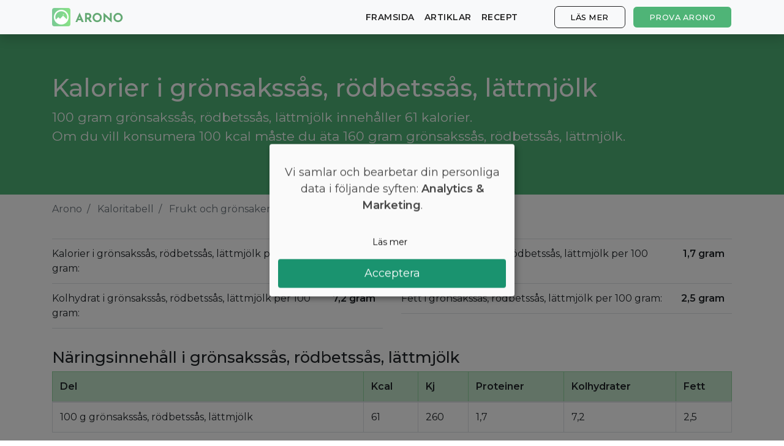

--- FILE ---
content_type: text/html; charset=utf-8
request_url: https://arono.se/kaloritabell/kalorier-i-gronsakssas-rodbetssas-lattmjolk
body_size: 6562
content:
<!DOCTYPE html>
<html lang='sv'>
<head>
<meta charset='utf-8'>
<meta content='IE=Edge,chrome=1' http-equiv='X-UA-Compatible'>
<meta content='width=device-width, initial-scale=1, shrink-to-fit=no' name='viewport'>
<meta content='74016867-a610-4659-9205-460f36749908' name='fo-verify'>
<meta content='aj5o71wktm17iwnqcsp8twceymhktv' name='facebook-domain-verification'>
<title>Kalorier i Grönsakssås, rödbetssås, lättmjölk: Näringsfakta (2022) -</title>
<meta name="description" content="Hur många kalorier finns i grönsakssås, rödbetssås, lättmjölk? Få svaret i Aronos kaloritabell och databas med näringsinnehåll och fakta ✅ Uppdaterad 2022.">
<link rel="canonical" href="https://arono.se/kaloritabell/kalorier-i-gronsakssas-rodbetssas-lattmjolk">
<meta property="og:title" content="Kalorier i Grönsakssås, rödbetssås, lättmjölk: Näringsfakta (2022) -">
<meta property="og:description" content="Hur många kalorier finns i grönsakssås, rödbetssås, lättmjölk? Få svaret i Aronos kaloritabell och databas med näringsinnehåll och fakta ✅ Uppdaterad 2022.">
<meta name="csrf-param" content="authenticity_token"/>
<meta name="csrf-token" content="yjLuoaFU2GGC6LsBs7KPHC4RM1oHk6/mMLUifvJjxNbLbK+Xj+bYLms2Kq+VgSozZRf9D77vSW4Y5iuSR6QISw=="/>
<link href='https://cdn.kiprotect.com/klaro/latest/klaro.min.css' rel='stylesheet'>
<script defer='defer' src='https://cdn.kiprotect.com/klaro/latest/klaro.js' type='text/javascript'></script>
<script>var klaroConfig={version:1,elementID:'klaro',styling:{theme:['light','bottom','wide'],},noAutoLoad:false,htmlTexts:true,embedded:false,groupByPurpose:true,storageMethod:'cookie',cookieName:'klaro',cookieExpiresAfterDays:365,cookieDomain:'.arono.se',default:false,mustConsent:false,acceptAll:true,hideDeclineAll:true,hideLearnMore:false,noticeAsModal:true,lang:'sv',translations:{no:{ok:'Aksepterer',purposeItem:{service:'tjeneste',services:'tjenester',},consentModal:{title:'<u></u>',description:'Her kan du se og tilpasse informasjonen vi samler inn om deg.',},googleAnalytics:{description:'Innhenting av besøksstatistikk',title:'Google Analytics',},googleAds:{description:'Google-annonser',title:'Google Ads',},metaAds:{description:'Meta-annonser brukes til å retargete brukere med relevante annonser',title:'Meta Ads',},purposes:{analytics:'Analyse',advertising:'Reklame',},},en:{consentModal:{title:'<u></u>',description:'Here you can see and customize the information that we collect about you.',},googleAnalytics:{description:'Collecting of visitor statistics',title:'Google Analytics',},googleAds:{description:'Google ads',title:'Google Ads',},metaAds:{description:'Meta ads is used for retargeting users with relevant ads',title:'Meta Ads',},purposes:{analytics:'Analytics',advertising:'Advertising',},},da:{ok:'Accepter',purposeItem:{service:'tjeneste',services:'tjenester',},consentModal:{title:'<u></u>',description:'Her kan du se og tilpasse de oplysninger, vi indsamler om dig.',},googleAnalytics:{description:'Indsamling af besøgsstatistik',title:'Google Analytics',},googleAds:{description:'Google ads',title:'Google Ads',},metaAds:{description:'Metaannoncer bruges til retargeting af brugere med relevante annoncer',title:'Meta Ads',},purposes:{analytics:'Statistik',advertising:'Markedsføring',},},sv:{ok:'Acceptera',purposeItem:{service:'tjänst',services:'tjänster',},consentModal:{title:'<u></u>',description:'Här kan du se och anpassa informationen som vi samlar in om dig.',},googleAnalytics:{description:'Insamling av besöksstatistik',title:'Google Analytics',},googleAds:{description:'Google ads',title:'Google Ads',},metaAds:{description:'Metaannonser används för att rikta in sig på användare med relevanta annonser',title:'Meta Ads',},purposes:{analytics:'Analytics',advertising:'Reklam',},}},services:[{name:'Google Analytics',title:'Google Analytics',purposes:['analytics'],cookies:['_ga'],required:false,},{name:'Google Ads',title:'Google Ads',purposes:['marketing'],required:false,},{name:'Meta Ads',title:'Meta Ads',purposes:['marketing'],required:false,},],};</script>
<style>.klaro .cookie-modal p{text-align:center!important;margin-top:30px!important;margin-bottom:30px!important;font-size:18px}.klaro .cookie-modal-notice .cn-ok{flex-flow:column!important}.klaro .cn-buttons{display:block;width:100%}.klaro .cookie-modal .cm-btn.cm-btn-info{width:100%;margin-bottom:10px;background-color:#fafafa!important;border:1px solid #fafafa;color:#000}.klaro .cookie-modal .cm-btn.cm-btn-success{display:block;width:100%;font-size:18px;padding-top:10px;padding-bottom:10px}</style>

<link href='/apple-touch-icon-57x57.png' rel='apple-touch-icon-precomposed' sizes='57x57'>
<link href='/xapple-touch-icon-114x114.png.pagespeed.ic.s54TV4Srma.webp' rel='apple-touch-icon-precomposed' sizes='114x114'>
<link href='/xapple-touch-icon-72x72.png.pagespeed.ic.2hlnMQttCT.webp' rel='apple-touch-icon-precomposed' sizes='72x72'>
<link href='/xapple-touch-icon-144x144.png.pagespeed.ic.THgNY2LRgH.webp' rel='apple-touch-icon-precomposed' sizes='144x144'>
<link href='/xapple-touch-icon-60x60.png.pagespeed.ic.K3BnLlVaIC.webp' rel='apple-touch-icon-precomposed' sizes='60x60'>
<link href='/xapple-touch-icon-120x120.png.pagespeed.ic.VNPA4G3AYg.webp' rel='apple-touch-icon-precomposed' sizes='120x120'>
<link href='/xapple-touch-icon-76x76.png.pagespeed.ic.h4RcE7Ovet.webp' rel='apple-touch-icon-precomposed' sizes='76x76'>
<link href='/xapple-touch-icon-152x152.png.pagespeed.ic.HMqRWOdKQQ.webp' rel='apple-touch-icon-precomposed' sizes='152x152'>
<link href='/xfavicon-196x196.png.pagespeed.ic.6SSJMU4mrF.webp' rel='icon' sizes='196x196' type='image/png'>
<link href='/xfavicon-96x96.png.pagespeed.ic.gEK7rqaJms.webp' rel='icon' sizes='96x96' type='image/png'>
<link href='/xfavicon-32x32.png.pagespeed.ic._7FMZwk7uL.webp' rel='icon' sizes='32x32' type='image/png'>
<link href='/xfavicon-16x16.png.pagespeed.ic.hqTc7p1Dlh.webp' rel='icon' sizes='16x16' type='image/png'>
<link href='/xfavicon-128.png.pagespeed.ic.7gPq5lHC5a.webp' rel='icon' sizes='128x128' type='image/png'>
<meta content=' ' name='application-name'>
<meta content='#FFFFFF' name='msapplication-TileColor'>
<meta content='mstile-144x144.png' name='msapplication-TileImage'>
<meta content='mstile-70x70.png' name='msapplication-square70x70logo'>
<meta content='mstile-150x150.png' name='msapplication-square150x150logo'>
<meta content='mstile-310x150.png' name='msapplication-wide310x150logo'>
<meta content='mstile-310x310.png' name='msapplication-square310x310logo'>

<link crossorigin href='https://fonts.gstatic.com' rel='preconnect'>
<link as='style' href='https://fonts.googleapis.com/css2?family=Montserrat:wght@400;500;600&amp;display=swap' rel='preload'>
<link href='https://fonts.googleapis.com/css2?family=Montserrat:wght@400;500;600&amp;display=swap' media='print' onload='this.media=&#39;all&#39;' rel='stylesheet'>
<!-- / :javascript -->
<!-- /   window.nitroAds=window.nitroAds||{createAd:function(){window.nitroAds.queue.push(["createAd",arguments])},addUserToken:function(){window.nitroAds.queue.push(["addUserToken",arguments])},queue:[]}; -->
<!-- / %script{:async => "", :src => "https://s.nitropay.com/ads-967.js"} -->
<script>(function(w,d,s,l,i){w[l]=w[l]||[];w[l].push({'gtm.start':new Date().getTime(),event:'gtm.js'});var f=d.getElementsByTagName(s)[0],j=d.createElement(s),dl=l!='dataLayer'?'&l='+l:'';j.async=true;j.src='https://www.googletagmanager.com/gtm.js?id='+i+dl;f.parentNode.insertBefore(j,f);})(window,document,'script','dataLayer','GTM-PWJJVM9');</script>
<script>window.downloadPath='/hamta';</script>
<link rel="stylesheet" media="all" href="/assets/A.application-a25e7b820455bc7b75e7cce1b7fd037ceacf238d1f6f6c02298f029da0805015.css.pagespeed.cf.L8a6BW5Glb.css"/>
<script src="/assets/application-3370c9ab32dc5620032188d2f50ec108842ab2b2fa69143282511ca99aca7c91.js.pagespeed.jm.KuDwhzCR92.js" data-turbolinks-track="reload"></script>
<!-- Le HTML5 shim, for IE6-8 support of HTML elements -->
<!--[if lt IE 9]>
<script src="//cdnjs.cloudflare.com/ajax/libs/html5shiv/3.7.2/html5shiv.min.js"></script>
<![endif]-->
<style>@media (min-width:769px){section#cover.image-bg{background:url(https://arono.dk/img/cover-background-image.jpg)}section#cover.image-bg.recipes{background:url(https://arono.dk/img/cover-background-image-recipes.jpg)}section#cover.image-bg.articles{background:url(https://arono.dk/img/cover-background-image-articles.jpg)}}@media (max-width:768px){section#cover.image-bg{background:url(https://arono.dk/img/cover-background-image-mobile.jpg)}section#cover.image-bg.recipes{background:url(https://arono.dk/img/cover-background-image-recipes-mobile.jpg)}section#cover.image-bg.articles{background:url(https://arono.dk/img/cover-background-image-articles-mobile.jpg)}}</style>
</head>
<body>
<wrapper class='d-flex flex-column'>
<header>
<nav class='navbar navbar-expand-md fixed-top bg-light navbar-light shadow'>
<div class='container'>
<a class='navbar-brand' href='/'>
<img class="d-none d-md-block align-top rounded mr-2" src="[data-uri]"/>
<img src="[data-uri]"/>
</a>
<a class="btn btn-success hover-effect d-block d-sm-none" href="/hamta">Prova Arono</a>
<button aria-controls='navbarCollapse' aria-expanded='false' aria-label='Toggle navigation' class='navbar-toggler' data-target='#navbarCollapse' data-toggle='collapse' type='button'>
<span class='navbar-toggler-icon'></span>
</button>
<div class='collapse navbar-collapse' id='navbarCollapse'>
<ul class='navbar-nav mr-auto'></ul>
<ul class='navbar-nav'>
<li class='nav-item'>
<a class="nav-link" href="/">framsida</a>
</li>
<li class='nav-item'>
<a class="nav-link" href="/artiklar">Artiklar</a>
</li>
<li class='nav-item'>
<a class="nav-link" href="/recept">Recept</a>
</li>
<li class='nav-item'>
<a class="btn btn-outline-secondary hover-effect" href="/#diet-plan">Läs mer</a>
</li>
<li class='nav-item d-none d-sm-block'>
<a class="btn btn-success hover-effect" href="/hamta">Prova Arono</a>
</li>
</ul>
</div>
</div>
</nav>

</header>
<main class='flex-fill' role='main'>
<div class='foods-show'>
<section id='foods-header'>
<div class='image-container'>
<div class='text-overlay'>
<div class='container'>
<div class='row'>
<div class='col-md-12'>
<h1>Kalorier i grönsakssås, rödbetssås, lättmjölk</h1>
<p>
100 gram grönsakssås, rödbetssås, lättmjölk innehåller 61 kalorier.
<br>
Om du vill konsumera 100 kcal måste du äta 160 gram grönsakssås, rödbetssås, lättmjölk.
</p>
</div>
</div>
</div>
</div>
</div>
</section>
</div>

<div class='container'>

<div class='row'>
<div class='col'>
<nav aria-label='breadcrumb'>
<ol class='breadcrumb'>
<li class='breadcrumb-item'>
<a href='/'>Arono</a>
</li>
<li class='breadcrumb-item'>
<a href='/kaloritabell'>Kaloritabell</a>
</li>
<li class='breadcrumb-item'>
<a href='https://arono.se/kaloritabell/frukt-och-gronsaker'>Frukt och grönsaker</a>
</li>
<li aria-current='page' class='breadcrumb-item active'>Grönsakssås, rödbetssås, lättmjölk</li>
</ol>
</nav>
<div id='ezoic-pub-ad-placeholder-103'></div>
</div>
</div>
<div class='foods-show mt-2'>
<div class='row'>
<div class='col'>
<table class='table top-table'>
<tbody>
<tr>
<td>Kalorier i grönsakssås, rödbetssås, lättmjölk per 100 gram:</td>
<th>61 kcal</th>
</tr>
<tr>
<td>Kolhydrat i grönsakssås, rödbetssås, lättmjölk per 100 gram:</td>
<th>7,2 gram</th>
</tr>
</tbody>
</table>
</div>
<div class='col'>
<table class='table top-table'>
<tbody>
<tr>
<td>Protein i grönsakssås, rödbetssås, lättmjölk per 100 gram:</td>
<th>1,7 gram</th>
</tr>
<tr>
<td>Fett i grönsakssås, rödbetssås, lättmjölk per 100 gram:</td>
<th>2,5 gram</th>
</tr>
</tbody>
</table>
</div>
</div>
<h2 class='mt-3'>Näringsinnehåll i grönsakssås, rödbetssås, lättmjölk</h2>
<div class='table-responsive'>
<table class='table table-bordered'>
<thead>
<tr class='table-success'>
<th>Del</th>
<th>Kcal</th>
<th>Kj</th>
<th>Proteiner</th>
<th>Kolhydrater</th>
<th>Fett</th>
</tr>
</thead>
<tbody>
<tr>
<td>100 g grönsakssås, rödbetssås, lättmjölk</td>
<td>61</td>
<td>260</td>
<td>1,7</td>
<td>7,2</td>
<td>2,5</td>
</tr>
</tbody>
</table>
</div>
<div class='cta-widget'>
<div class='label'>Gå ner i vikt lätt</div>
<div class='text-content'>
<span class='heading'>Gratis skräddarsydd kostplan</span>
<p class='body'>Vill du gå ner några kilo? Med Arono får du den mest effektiva guiden till viktminskning. En dietplan är skräddarsydd för dig och 1000+ hälsosamma recept säkerställer att du håller dig inom ditt kalorimål varje dag.</p>
<div class='app-stores'>
<a class='btn btn-success btn-lg hover-effect pulse' href='/hamta'>
PROVA <u>GRATIS</u>
</a>
</div>
</div>
<div class='phone-mockup' style='background-image:url(/xmockup-screenshot-sv.png.pagespeed.ic.jx8exfoavA.webp)'></div>
</div>

<h2 class='mt-4'>Förbränning av grönsakssås, rödbetssås, lättmjölk</h2>
<p>Hur lång tid tar det att bränna 61 kcal som finns i 100 gram grönsakssås, rödbetssås, lättmjölk?</p>
<div class='exercise-metrics'>
<div class='row'>
<div class='col-md-3'>
<div class='exercise-box'>
<div class='img'><img src="/icons/swimming.svg"/></div>
<div class='text'>
<span class='title'>Simning</span>
<span class='time'>5 min</span>
</div>
</div>
</div>
<div class='col-md-3'>
<div class='exercise-box'>
<div class='img'><img src="/icons/running.svg"/></div>
<div class='text'>
<span class='title'>Lopp</span>
<span class='time'>4,5 min</span>
</div>
</div>
</div>
</div>
<div class='row'>
<div class='col-md-3'>
<div class='exercise-box'>
<div class='img'><img src="/icons/bicycle.svg"/></div>
<div class='text'>
<span class='title'>Cykling</span>
<span class='time'>6,2 min</span>
</div>
</div>
</div>
<div class='col-md-3'>
<div class='exercise-box'>
<div class='img'><img src="/icons/walking.svg"/></div>
<div class='text'>
<span class='title'>Gå</span>
<span class='time'>15 min</span>
</div>
</div>
</div>
</div>
<p class='mt-2 based-on-note'>* Baserat på en genomsnittlig person på 70 kg.</p>
</div>
</div>
<script type='application/ld+json'>
{
  "@context": "https://schema.org",
  "@type": "BreadcrumbList",
  "itemListElement": [{
    "@type": "ListItem",
    "position": 1,
    "name": "Arono",
    "item": "https://arono.se/"
  },{
    "@type": "ListItem",
    "position": 2,
    "name": "Kaloritabell",
    "item": "https://arono.se/kaloritabell"
  },{
    "@type": "ListItem",
    "position": 3,
    "name": "Frukt och grönsaker",
    "item": "https://arono.se/kaloritabell/frukt-och-gronsaker"
  },{
    "@type": "ListItem",
    "position": 4,
    "name": "Grönsakssås, rödbetssås, lättmjölk",
    "item": "https://arono.se/kaloritabell/kalorier-i-gronsakssas-rodbetssas-lattmjolk"
  }]
}

</script>

<div id='ezoic-pub-ad-placeholder-118'></div>
</div>

<button class='btn btn-light btn-circle' id='to-top'>
˄
</button>
</main>
<footer class='footer mt-auto'>
<div class='container'>
<div class='row'>
<div class='col-md-3'>
<h6>Arono</h6>
<ul class='list list-unstyled'>
<li><a href="/om-arono">Om Arono</a></li>
<li><a href="/anvandarvillkor">Villkor</a></li>
<li><a href="/integritetspolicy">Integritetspolicy</a></li>
</ul>
</div>
<div class='col-md-3'>
<h6>Vägledning</h6>
<ul class='list list-unstyled'>
<li><a href="https://arono.zendesk.com/hc/da">Kundservice</a></li>
<li><a href="/kaloritabell">Kaloritabell</a></li>
<li><a href="/artiklar">Artiklar</a></li>
</ul>
</div>
<div class='col-md-3'>
<h6>Prova Arono</h6>
<ul class='list list-unstyled'>
<li><a href="https://apps.apple.com/se/app/arono/id1248259312">App Store</a></li>
<li><a href="https://play.google.com/store/apps/details?id=com.arono.app">Play Butik</a></li>
<li><a href="https://start.arono.se/">Börja online</a></li>
</ul>
</div>
<div class='col-md-3'>
<h6>CRUD ApS</h6>
<ul class='list list-unstyled'>
<li>CVR 38611933</li>
<li><a href="mailto:support@arono.dk">support@arono.dk</a></li>
</ul>
</div>
</div>
<div class='row mt-4 mb-2'>
<div class='col-12'>
<span class='text-muted'>© Arono, 2026</span>
</div>
</div>
</div>

</footer>
<button class='toggle-pop-btn'>
Få en personlig dietplan - prova gratis!
</button>
<div class='dekstop-pop-wrap' id='desktop-pop'>
<button class='desk-close-btn'>
<img src="/close.svg"/>
</button>
<form action=''>
<div></div>
<div class='pop-con'>
<h3>
Få en 14-dagars personlig dietplan gratis.
</h3>
<p>
Vill du uppnå varaktig viktminskning? Klicka nedan och få en kostplan.
</p>
<a target="_blank" class="main-cta" href="/hamta">Få din gratis dietplan</a>
</div>
</form>
</div>
<div class='mobile-pop-wrap' id='mobile-pop'>
<div class='top-bar'>
<button class='mob-close-btn'>
<img src="[data-uri]"/>
</button>
</div>
<form action=''>
<div class='pop-con'>
<p>
Testa vår nya app
</p>
<h3>
Få en 14-dagars personlig dietplan gratis!
</h3>
<a target="_blank" class="main-cta" href="/hamta">Få din gratis dietplan</a>
</div>
</form>
</div>

</wrapper>
</body>
</html>
